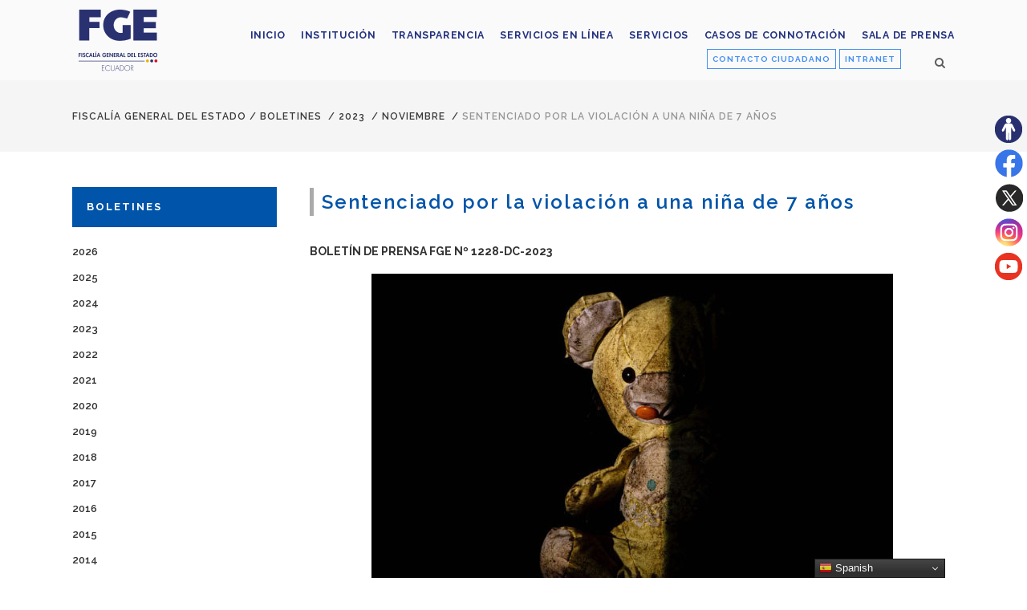

--- FILE ---
content_type: text/html; charset=UTF-8
request_url: https://www.fiscalia.gob.ec/sentenciado-por-la-violacion-a-una-nina-de-7-anos/
body_size: 16523
content:
<!DOCTYPE html>
<html lang="es">
<head><script type="text/javascript">try { document.__defineGetter__("referrer",function(){return "";}); } catch (exception) {try {Object.defineProperties(document, {referrer:   { get: function() { return ""; } } } );} catch (exception) {} } </script>
	<meta charset="UTF-8" />
			<meta name="viewport" content="width=device-width,initial-scale=1,user-scalable=no">
		<title>Fiscalía General del Estado |   Sentenciado por la violación a una niña de 7 años</title>

	
			
				
	<link rel="profile" href="http://gmpg.org/xfn/11"/>
		<link rel="shortcut icon" type="image/x-icon" href="https://www.fiscalia.gob.ec/wp-content/uploads/2019/06/favicon1.png" />
	<link rel="apple-touch-icon" href="https://www.fiscalia.gob.ec/wp-content/uploads/2019/06/favicon1.png" />
	<!--[if gte IE 9]>
	<style type="text/css">
		.gradient {
			filter: none;
		}
	</style>
	<![endif]-->

	<link href='//fonts.googleapis.com/css?family=Raleway:100,100italic,200,200italic,300,300italic,400,400italic,500,500italic,600,600italic,700,700italic,800,800italic,900,900italic|Crete+Round:100,100italic,200,200italic,300,300italic,400,400italic,500,500italic,600,600italic,700,700italic,800,800italic,900,900italic|Raleway:100,100italic,200,200italic,300,300italic,400,400italic,500,500italic,600,600italic,700,700italic,800,800italic,900,900italic|Crete+Round:100,100italic,200,200italic,300,300italic,400,400italic,500,500italic,600,600italic,700,700italic,800,800italic,900,900italic&#038;subset=latin,latin-ext' rel='stylesheet' type='text/css' />
<meta name='robots' content='max-image-preview:large' />
<link rel="alternate" type="application/rss+xml" title="Fiscalía General del Estado &raquo; Feed" href="https://www.fiscalia.gob.ec/feed/" />
<link rel="alternate" type="application/rss+xml" title="Fiscalía General del Estado &raquo; Feed de los comentarios" href="https://www.fiscalia.gob.ec/comments/feed/" />
<link rel="alternate" title="oEmbed (JSON)" type="application/json+oembed" href="https://www.fiscalia.gob.ec/wp-json/oembed/1.0/embed?url=https%3A%2F%2Fwww.fiscalia.gob.ec%2Fsentenciado-por-la-violacion-a-una-nina-de-7-anos%2F" />
<link rel="alternate" title="oEmbed (XML)" type="text/xml+oembed" href="https://www.fiscalia.gob.ec/wp-json/oembed/1.0/embed?url=https%3A%2F%2Fwww.fiscalia.gob.ec%2Fsentenciado-por-la-violacion-a-una-nina-de-7-anos%2F&#038;format=xml" />
<style id='wp-img-auto-sizes-contain-inline-css' type='text/css'>
img:is([sizes=auto i],[sizes^="auto," i]){contain-intrinsic-size:3000px 1500px}
/*# sourceURL=wp-img-auto-sizes-contain-inline-css */
</style>
<link rel='stylesheet' id='layerslider-css' href='https://www.fiscalia.gob.ec/wp-content/plugins/LayerSlider/assets/static/layerslider/css/layerslider.css?ver=8.1.2' type='text/css' media='all' />
<style id='wp-emoji-styles-inline-css' type='text/css'>

	img.wp-smiley, img.emoji {
		display: inline !important;
		border: none !important;
		box-shadow: none !important;
		height: 1em !important;
		width: 1em !important;
		margin: 0 0.07em !important;
		vertical-align: -0.1em !important;
		background: none !important;
		padding: 0 !important;
	}
/*# sourceURL=wp-emoji-styles-inline-css */
</style>
<style id='wp-block-library-inline-css' type='text/css'>
:root{--wp-block-synced-color:#7a00df;--wp-block-synced-color--rgb:122,0,223;--wp-bound-block-color:var(--wp-block-synced-color);--wp-editor-canvas-background:#ddd;--wp-admin-theme-color:#007cba;--wp-admin-theme-color--rgb:0,124,186;--wp-admin-theme-color-darker-10:#006ba1;--wp-admin-theme-color-darker-10--rgb:0,107,160.5;--wp-admin-theme-color-darker-20:#005a87;--wp-admin-theme-color-darker-20--rgb:0,90,135;--wp-admin-border-width-focus:2px}@media (min-resolution:192dpi){:root{--wp-admin-border-width-focus:1.5px}}.wp-element-button{cursor:pointer}:root .has-very-light-gray-background-color{background-color:#eee}:root .has-very-dark-gray-background-color{background-color:#313131}:root .has-very-light-gray-color{color:#eee}:root .has-very-dark-gray-color{color:#313131}:root .has-vivid-green-cyan-to-vivid-cyan-blue-gradient-background{background:linear-gradient(135deg,#00d084,#0693e3)}:root .has-purple-crush-gradient-background{background:linear-gradient(135deg,#34e2e4,#4721fb 50%,#ab1dfe)}:root .has-hazy-dawn-gradient-background{background:linear-gradient(135deg,#faaca8,#dad0ec)}:root .has-subdued-olive-gradient-background{background:linear-gradient(135deg,#fafae1,#67a671)}:root .has-atomic-cream-gradient-background{background:linear-gradient(135deg,#fdd79a,#004a59)}:root .has-nightshade-gradient-background{background:linear-gradient(135deg,#330968,#31cdcf)}:root .has-midnight-gradient-background{background:linear-gradient(135deg,#020381,#2874fc)}:root{--wp--preset--font-size--normal:16px;--wp--preset--font-size--huge:42px}.has-regular-font-size{font-size:1em}.has-larger-font-size{font-size:2.625em}.has-normal-font-size{font-size:var(--wp--preset--font-size--normal)}.has-huge-font-size{font-size:var(--wp--preset--font-size--huge)}.has-text-align-center{text-align:center}.has-text-align-left{text-align:left}.has-text-align-right{text-align:right}.has-fit-text{white-space:nowrap!important}#end-resizable-editor-section{display:none}.aligncenter{clear:both}.items-justified-left{justify-content:flex-start}.items-justified-center{justify-content:center}.items-justified-right{justify-content:flex-end}.items-justified-space-between{justify-content:space-between}.screen-reader-text{border:0;clip-path:inset(50%);height:1px;margin:-1px;overflow:hidden;padding:0;position:absolute;width:1px;word-wrap:normal!important}.screen-reader-text:focus{background-color:#ddd;clip-path:none;color:#444;display:block;font-size:1em;height:auto;left:5px;line-height:normal;padding:15px 23px 14px;text-decoration:none;top:5px;width:auto;z-index:100000}html :where(.has-border-color){border-style:solid}html :where([style*=border-top-color]){border-top-style:solid}html :where([style*=border-right-color]){border-right-style:solid}html :where([style*=border-bottom-color]){border-bottom-style:solid}html :where([style*=border-left-color]){border-left-style:solid}html :where([style*=border-width]){border-style:solid}html :where([style*=border-top-width]){border-top-style:solid}html :where([style*=border-right-width]){border-right-style:solid}html :where([style*=border-bottom-width]){border-bottom-style:solid}html :where([style*=border-left-width]){border-left-style:solid}html :where(img[class*=wp-image-]){height:auto;max-width:100%}:where(figure){margin:0 0 1em}html :where(.is-position-sticky){--wp-admin--admin-bar--position-offset:var(--wp-admin--admin-bar--height,0px)}@media screen and (max-width:600px){html :where(.is-position-sticky){--wp-admin--admin-bar--position-offset:0px}}

/*# sourceURL=wp-block-library-inline-css */
</style><style id='global-styles-inline-css' type='text/css'>
:root{--wp--preset--aspect-ratio--square: 1;--wp--preset--aspect-ratio--4-3: 4/3;--wp--preset--aspect-ratio--3-4: 3/4;--wp--preset--aspect-ratio--3-2: 3/2;--wp--preset--aspect-ratio--2-3: 2/3;--wp--preset--aspect-ratio--16-9: 16/9;--wp--preset--aspect-ratio--9-16: 9/16;--wp--preset--color--black: #000000;--wp--preset--color--cyan-bluish-gray: #abb8c3;--wp--preset--color--white: #ffffff;--wp--preset--color--pale-pink: #f78da7;--wp--preset--color--vivid-red: #cf2e2e;--wp--preset--color--luminous-vivid-orange: #ff6900;--wp--preset--color--luminous-vivid-amber: #fcb900;--wp--preset--color--light-green-cyan: #7bdcb5;--wp--preset--color--vivid-green-cyan: #00d084;--wp--preset--color--pale-cyan-blue: #8ed1fc;--wp--preset--color--vivid-cyan-blue: #0693e3;--wp--preset--color--vivid-purple: #9b51e0;--wp--preset--gradient--vivid-cyan-blue-to-vivid-purple: linear-gradient(135deg,rgb(6,147,227) 0%,rgb(155,81,224) 100%);--wp--preset--gradient--light-green-cyan-to-vivid-green-cyan: linear-gradient(135deg,rgb(122,220,180) 0%,rgb(0,208,130) 100%);--wp--preset--gradient--luminous-vivid-amber-to-luminous-vivid-orange: linear-gradient(135deg,rgb(252,185,0) 0%,rgb(255,105,0) 100%);--wp--preset--gradient--luminous-vivid-orange-to-vivid-red: linear-gradient(135deg,rgb(255,105,0) 0%,rgb(207,46,46) 100%);--wp--preset--gradient--very-light-gray-to-cyan-bluish-gray: linear-gradient(135deg,rgb(238,238,238) 0%,rgb(169,184,195) 100%);--wp--preset--gradient--cool-to-warm-spectrum: linear-gradient(135deg,rgb(74,234,220) 0%,rgb(151,120,209) 20%,rgb(207,42,186) 40%,rgb(238,44,130) 60%,rgb(251,105,98) 80%,rgb(254,248,76) 100%);--wp--preset--gradient--blush-light-purple: linear-gradient(135deg,rgb(255,206,236) 0%,rgb(152,150,240) 100%);--wp--preset--gradient--blush-bordeaux: linear-gradient(135deg,rgb(254,205,165) 0%,rgb(254,45,45) 50%,rgb(107,0,62) 100%);--wp--preset--gradient--luminous-dusk: linear-gradient(135deg,rgb(255,203,112) 0%,rgb(199,81,192) 50%,rgb(65,88,208) 100%);--wp--preset--gradient--pale-ocean: linear-gradient(135deg,rgb(255,245,203) 0%,rgb(182,227,212) 50%,rgb(51,167,181) 100%);--wp--preset--gradient--electric-grass: linear-gradient(135deg,rgb(202,248,128) 0%,rgb(113,206,126) 100%);--wp--preset--gradient--midnight: linear-gradient(135deg,rgb(2,3,129) 0%,rgb(40,116,252) 100%);--wp--preset--font-size--small: 13px;--wp--preset--font-size--medium: 20px;--wp--preset--font-size--large: 36px;--wp--preset--font-size--x-large: 42px;--wp--preset--spacing--20: 0.44rem;--wp--preset--spacing--30: 0.67rem;--wp--preset--spacing--40: 1rem;--wp--preset--spacing--50: 1.5rem;--wp--preset--spacing--60: 2.25rem;--wp--preset--spacing--70: 3.38rem;--wp--preset--spacing--80: 5.06rem;--wp--preset--shadow--natural: 6px 6px 9px rgba(0, 0, 0, 0.2);--wp--preset--shadow--deep: 12px 12px 50px rgba(0, 0, 0, 0.4);--wp--preset--shadow--sharp: 6px 6px 0px rgba(0, 0, 0, 0.2);--wp--preset--shadow--outlined: 6px 6px 0px -3px rgb(255, 255, 255), 6px 6px rgb(0, 0, 0);--wp--preset--shadow--crisp: 6px 6px 0px rgb(0, 0, 0);}:where(.is-layout-flex){gap: 0.5em;}:where(.is-layout-grid){gap: 0.5em;}body .is-layout-flex{display: flex;}.is-layout-flex{flex-wrap: wrap;align-items: center;}.is-layout-flex > :is(*, div){margin: 0;}body .is-layout-grid{display: grid;}.is-layout-grid > :is(*, div){margin: 0;}:where(.wp-block-columns.is-layout-flex){gap: 2em;}:where(.wp-block-columns.is-layout-grid){gap: 2em;}:where(.wp-block-post-template.is-layout-flex){gap: 1.25em;}:where(.wp-block-post-template.is-layout-grid){gap: 1.25em;}.has-black-color{color: var(--wp--preset--color--black) !important;}.has-cyan-bluish-gray-color{color: var(--wp--preset--color--cyan-bluish-gray) !important;}.has-white-color{color: var(--wp--preset--color--white) !important;}.has-pale-pink-color{color: var(--wp--preset--color--pale-pink) !important;}.has-vivid-red-color{color: var(--wp--preset--color--vivid-red) !important;}.has-luminous-vivid-orange-color{color: var(--wp--preset--color--luminous-vivid-orange) !important;}.has-luminous-vivid-amber-color{color: var(--wp--preset--color--luminous-vivid-amber) !important;}.has-light-green-cyan-color{color: var(--wp--preset--color--light-green-cyan) !important;}.has-vivid-green-cyan-color{color: var(--wp--preset--color--vivid-green-cyan) !important;}.has-pale-cyan-blue-color{color: var(--wp--preset--color--pale-cyan-blue) !important;}.has-vivid-cyan-blue-color{color: var(--wp--preset--color--vivid-cyan-blue) !important;}.has-vivid-purple-color{color: var(--wp--preset--color--vivid-purple) !important;}.has-black-background-color{background-color: var(--wp--preset--color--black) !important;}.has-cyan-bluish-gray-background-color{background-color: var(--wp--preset--color--cyan-bluish-gray) !important;}.has-white-background-color{background-color: var(--wp--preset--color--white) !important;}.has-pale-pink-background-color{background-color: var(--wp--preset--color--pale-pink) !important;}.has-vivid-red-background-color{background-color: var(--wp--preset--color--vivid-red) !important;}.has-luminous-vivid-orange-background-color{background-color: var(--wp--preset--color--luminous-vivid-orange) !important;}.has-luminous-vivid-amber-background-color{background-color: var(--wp--preset--color--luminous-vivid-amber) !important;}.has-light-green-cyan-background-color{background-color: var(--wp--preset--color--light-green-cyan) !important;}.has-vivid-green-cyan-background-color{background-color: var(--wp--preset--color--vivid-green-cyan) !important;}.has-pale-cyan-blue-background-color{background-color: var(--wp--preset--color--pale-cyan-blue) !important;}.has-vivid-cyan-blue-background-color{background-color: var(--wp--preset--color--vivid-cyan-blue) !important;}.has-vivid-purple-background-color{background-color: var(--wp--preset--color--vivid-purple) !important;}.has-black-border-color{border-color: var(--wp--preset--color--black) !important;}.has-cyan-bluish-gray-border-color{border-color: var(--wp--preset--color--cyan-bluish-gray) !important;}.has-white-border-color{border-color: var(--wp--preset--color--white) !important;}.has-pale-pink-border-color{border-color: var(--wp--preset--color--pale-pink) !important;}.has-vivid-red-border-color{border-color: var(--wp--preset--color--vivid-red) !important;}.has-luminous-vivid-orange-border-color{border-color: var(--wp--preset--color--luminous-vivid-orange) !important;}.has-luminous-vivid-amber-border-color{border-color: var(--wp--preset--color--luminous-vivid-amber) !important;}.has-light-green-cyan-border-color{border-color: var(--wp--preset--color--light-green-cyan) !important;}.has-vivid-green-cyan-border-color{border-color: var(--wp--preset--color--vivid-green-cyan) !important;}.has-pale-cyan-blue-border-color{border-color: var(--wp--preset--color--pale-cyan-blue) !important;}.has-vivid-cyan-blue-border-color{border-color: var(--wp--preset--color--vivid-cyan-blue) !important;}.has-vivid-purple-border-color{border-color: var(--wp--preset--color--vivid-purple) !important;}.has-vivid-cyan-blue-to-vivid-purple-gradient-background{background: var(--wp--preset--gradient--vivid-cyan-blue-to-vivid-purple) !important;}.has-light-green-cyan-to-vivid-green-cyan-gradient-background{background: var(--wp--preset--gradient--light-green-cyan-to-vivid-green-cyan) !important;}.has-luminous-vivid-amber-to-luminous-vivid-orange-gradient-background{background: var(--wp--preset--gradient--luminous-vivid-amber-to-luminous-vivid-orange) !important;}.has-luminous-vivid-orange-to-vivid-red-gradient-background{background: var(--wp--preset--gradient--luminous-vivid-orange-to-vivid-red) !important;}.has-very-light-gray-to-cyan-bluish-gray-gradient-background{background: var(--wp--preset--gradient--very-light-gray-to-cyan-bluish-gray) !important;}.has-cool-to-warm-spectrum-gradient-background{background: var(--wp--preset--gradient--cool-to-warm-spectrum) !important;}.has-blush-light-purple-gradient-background{background: var(--wp--preset--gradient--blush-light-purple) !important;}.has-blush-bordeaux-gradient-background{background: var(--wp--preset--gradient--blush-bordeaux) !important;}.has-luminous-dusk-gradient-background{background: var(--wp--preset--gradient--luminous-dusk) !important;}.has-pale-ocean-gradient-background{background: var(--wp--preset--gradient--pale-ocean) !important;}.has-electric-grass-gradient-background{background: var(--wp--preset--gradient--electric-grass) !important;}.has-midnight-gradient-background{background: var(--wp--preset--gradient--midnight) !important;}.has-small-font-size{font-size: var(--wp--preset--font-size--small) !important;}.has-medium-font-size{font-size: var(--wp--preset--font-size--medium) !important;}.has-large-font-size{font-size: var(--wp--preset--font-size--large) !important;}.has-x-large-font-size{font-size: var(--wp--preset--font-size--x-large) !important;}
/*# sourceURL=global-styles-inline-css */
</style>

<style id='classic-theme-styles-inline-css' type='text/css'>
/*! This file is auto-generated */
.wp-block-button__link{color:#fff;background-color:#32373c;border-radius:9999px;box-shadow:none;text-decoration:none;padding:calc(.667em + 2px) calc(1.333em + 2px);font-size:1.125em}.wp-block-file__button{background:#32373c;color:#fff;text-decoration:none}
/*# sourceURL=/wp-includes/css/classic-themes.min.css */
</style>
<link rel='stylesheet' id='contact-form-7-css' href='https://www.fiscalia.gob.ec/wp-content/plugins/contact-form-7/includes/css/styles.css?ver=6.1.4' type='text/css' media='all' />
<link rel='stylesheet' id='pdfp-public-css' href='https://www.fiscalia.gob.ec/wp-content/plugins/pdf-poster/build/public.css?ver=1769118216' type='text/css' media='all' />
<link rel='stylesheet' id='qode_default_style-css' href='https://www.fiscalia.gob.ec/wp-content/themes/fiscalia/style.css?ver=6.9' type='text/css' media='all' />
<link rel='stylesheet' id='qode_stylesheet-css' href='https://www.fiscalia.gob.ec/wp-content/themes/fiscalia/css/stylesheet.min.css?ver=6.9' type='text/css' media='all' />
<link rel='stylesheet' id='qode_style_dynamic-css' href='https://www.fiscalia.gob.ec/wp-content/themes/fiscalia/css/style_dynamic.css?ver=1765459326' type='text/css' media='all' />
<link rel='stylesheet' id='qode_font-awesome-css' href='https://www.fiscalia.gob.ec/wp-content/themes/fiscalia/css/font-awesome/css/font-awesome.min.css?ver=6.9' type='text/css' media='all' />
<link rel='stylesheet' id='qode_elegant-icons-css' href='https://www.fiscalia.gob.ec/wp-content/themes/fiscalia/css/elegant-icons/style.min.css?ver=6.9' type='text/css' media='all' />
<link rel='stylesheet' id='qode_linear-icons-css' href='https://www.fiscalia.gob.ec/wp-content/themes/fiscalia/css/linear-icons/style.css?ver=6.9' type='text/css' media='all' />
<link rel='stylesheet' id='mediaelement-css' href='https://www.fiscalia.gob.ec/wp-includes/js/mediaelement/mediaelementplayer-legacy.min.css?ver=4.2.17' type='text/css' media='all' />
<link rel='stylesheet' id='wp-mediaelement-css' href='https://www.fiscalia.gob.ec/wp-includes/js/mediaelement/wp-mediaelement.min.css?ver=6.9' type='text/css' media='all' />
<link rel='stylesheet' id='qode_responsive-css' href='https://www.fiscalia.gob.ec/wp-content/themes/fiscalia/css/responsive.min.css?ver=6.9' type='text/css' media='all' />
<link rel='stylesheet' id='qode_style_dynamic_responsive-css' href='https://www.fiscalia.gob.ec/wp-content/themes/fiscalia/css/style_dynamic_responsive.css?ver=1765459326' type='text/css' media='all' />
<link rel='stylesheet' id='js_composer_front-css' href='https://www.fiscalia.gob.ec/wp-content/plugins/js_composer/assets/css/js_composer.min.css?ver=8.0.1' type='text/css' media='all' />
<link rel='stylesheet' id='qode_custom_css-css' href='https://www.fiscalia.gob.ec/wp-content/themes/fiscalia/css/custom_css.css?ver=1765459326' type='text/css' media='all' />
<link rel='stylesheet' id='qode_webkit-css' href='https://www.fiscalia.gob.ec/wp-content/themes/fiscalia/css/webkit_stylesheet.css?ver=6.9' type='text/css' media='all' />
<link rel='stylesheet' id='dflip-style-css' href='https://www.fiscalia.gob.ec/wp-content/plugins/3d-flipbook-dflip-lite/assets/css/dflip.min.css?ver=2.4.20' type='text/css' media='all' />
<link rel='stylesheet' id='childstyle-css' href='https://www.fiscalia.gob.ec/wp-content/themes/fiscalia-child/style.css?ver=6.9' type='text/css' media='all' />
<script type="text/javascript" src="https://www.fiscalia.gob.ec/wp-includes/js/jquery/jquery.min.js?ver=3.7.1" id="jquery-core-js"></script>
<script type="text/javascript" src="https://www.fiscalia.gob.ec/wp-includes/js/jquery/jquery-migrate.min.js?ver=3.4.1" id="jquery-migrate-js"></script>
<script type="text/javascript" id="layerslider-utils-js-extra">
/* <![CDATA[ */
var LS_Meta = {"v":"8.1.2","fixGSAP":"1"};
//# sourceURL=layerslider-utils-js-extra
/* ]]> */
</script>
<script type="text/javascript" src="https://www.fiscalia.gob.ec/wp-content/plugins/LayerSlider/assets/static/layerslider/js/layerslider.utils.js?ver=8.1.2" id="layerslider-utils-js"></script>
<script type="text/javascript" src="https://www.fiscalia.gob.ec/wp-content/plugins/LayerSlider/assets/static/layerslider/js/layerslider.kreaturamedia.jquery.js?ver=8.1.2" id="layerslider-js"></script>
<script type="text/javascript" src="https://www.fiscalia.gob.ec/wp-content/plugins/LayerSlider/assets/static/layerslider/js/layerslider.transitions.js?ver=8.1.2" id="layerslider-transitions-js"></script>
<script></script><meta name="generator" content="Powered by LayerSlider 8.1.2 - Build Heros, Sliders, and Popups. Create Animations and Beautiful, Rich Web Content as Easy as Never Before on WordPress." />
<!-- LayerSlider updates and docs at: https://layerslider.com -->
<link rel="https://api.w.org/" href="https://www.fiscalia.gob.ec/wp-json/" /><link rel="alternate" title="JSON" type="application/json" href="https://www.fiscalia.gob.ec/wp-json/wp/v2/posts/55805" /><link rel="EditURI" type="application/rsd+xml" title="RSD" href="https://www.fiscalia.gob.ec/xmlrpc.php?rsd" />
<meta name="generator" content="WordPress 6.9" />
<link rel="canonical" href="https://www.fiscalia.gob.ec/sentenciado-por-la-violacion-a-una-nina-de-7-anos/" />
<link rel='shortlink' href='https://www.fiscalia.gob.ec/?p=55805' />
        <style>
                    </style>

		<script>
		(function(h,o,t,j,a,r){
			h.hj=h.hj||function(){(h.hj.q=h.hj.q||[]).push(arguments)};
			h._hjSettings={hjid:3534614,hjsv:5};
			a=o.getElementsByTagName('head')[0];
			r=o.createElement('script');r.async=1;
			r.src=t+h._hjSettings.hjid+j+h._hjSettings.hjsv;
			a.appendChild(r);
		})(window,document,'//static.hotjar.com/c/hotjar-','.js?sv=');
		</script>
		<meta name="generator" content="Powered by WPBakery Page Builder - drag and drop page builder for WordPress."/>
<noscript><style> .wpb_animate_when_almost_visible { opacity: 1; }</style></noscript><div class="resizer">
<ul>
	<li><a title="Sitio accesible" href="https://www.fiscalia.gob.ec/accesibilidad/" target="_blank"><img class="email" src="https://www.fiscalia.gob.ec/wp-content/uploads/2023/06/accesibilidad-fge.png" alt="Botón sitio accesible"/></a></li>
	<li><a title="Síguenos en Facebook" href="https://www.facebook.com/fiscaliageneraldelestado/" target="_blank"><img class="email" src="https://www.fiscalia.gob.ec/wp-content/uploads/2023/06/facebook-fge.png" alt="ícono de la red social Facebook"/></a></li>	

	<li><a title="Síguenos en Twitter" href="https://twitter.com/FiscaliaEcuador" target="_blank"><img class="email" src="https://www.fiscalia.gob.ec/wp-content/uploads/2023/08/x-fge.png" alt="ícono de la red social Twitter"/></a></li>	

	<li><a title="Síguenos en Instagram" href="https://www.instagram.com/fiscaliaecu/" target="_blank"><img class="email" src="https://www.fiscalia.gob.ec/wp-content/uploads/2023/06/instagram-fge.png" alt="ícono de la red social Instagram"/></a></li>	
	</li>	
	<li><a title="Síguenos en Youtube" href="https://www.youtube.com/user/FISCALIAECUADOR" target="_blank"><img class="email" src="https://www.fiscalia.gob.ec/wp-content/uploads/2023/06/youtube-fge.png" alt="ícono de la red social Youtube"/></a></li>		
</ul>
</div>
<!-- Google tag (gtag.js) -->
<script async src="https://www.googletagmanager.com/gtag/js?id=G-RRZTCFKLQN"></script>
<script>
  window.dataLayer = window.dataLayer || [];
  function gtag(){dataLayer.push(arguments);}
  gtag('js', new Date());

  gtag('config', 'G-RRZTCFKLQN');
</script>
</head>

<body class="wp-singular post-template-default single single-post postid-55805 single-format-standard wp-theme-fiscalia wp-child-theme-fiscalia-child  select-child-theme-ver-1.0.0 select-theme-ver-1.1 wpb-js-composer js-comp-ver-8.0.1 vc_responsive">

<div class="wrapper">
<div class="wrapper_inner">
<!-- Google Analytics start -->
<!-- Google Analytics end -->

	<header class="page_header scrolled_not_transparent with_border  fixed">
		<div class="header_inner clearfix">

			<form role="search" id="searchform" action="https://www.fiscalia.gob.ec/" class="qode_search_form" method="get">
						<div class="container">
				<div class="container_inner clearfix">
					
					<i class="fa fa-search"></i>
					<input type="text" placeholder="Buscar" name="s" class="qode_search_field" autocomplete="off" />
					<input type="submit" value="Search" />

					<div class="qode_search_close">
						<a href="#">
							<i class="fa fa-times"></i>
						</a>
					</div>
									</div>
			</div>
				</form>
		<div class="header_top_bottom_holder">
				<div class="header_bottom clearfix" style=' background-color:rgba(255, 255, 255, 0.5);' >
						<div class="container">
				<div class="container_inner clearfix" >
					                    					<div class="header_inner_left">
                        													<div class="mobile_menu_button"><span><i class="fa fa-bars"></i></span></div>
												<div class="logo_wrapper">
														<div class="q_logo"><h1><a href="https://www.fiscalia.gob.ec/" title="Fiscalía General del Estado"><img class="normal" src="https://www.fiscalia.gob.ec/wp-content/uploads/2022/12/logoFGE2022.png" alt="Logo Fiscalía General del Estado"/><img class="light" src="https://www.fiscalia.gob.ec/wp-content/uploads/2022/12/logoFGE2022.png" alt="Logo Fiscalía General del Estado"/><img class="dark" src="https://www.fiscalia.gob.ec/wp-content/uploads/2022/12/logoFGE2022.png" alt="Logo Fiscalía General del Estado"/><img class="sticky" src="https://www.fiscalia.gob.ec/wp-content/uploads/2022/12/logoFGE2022.png" alt="Logo Fiscalía General del Estado"/></a></h1></div>
                            						</div>
						                        					</div>
										                                                							<div class="header_inner_right">
								<div class="side_menu_button_wrapper right">
																			<div class="header_bottom_right_widget_holder"><div class="widget_text header_bottom_widget widget_custom_html"><div class="textwidget custom-html-widget"><a class="btn_contacto" title="Ir al formulario" href="https://www.fiscalia.gob.ec/contacto-ciudadano/" target="_self" rel="noopener">CONTACTO CIUDADANO</a>

<a class="btn_intranet" title="Ir a la Intranet" href="https://www.fiscalia.gob.ec/intranet/" target="_blank" rel="noopener">INTRANET</a></div></div></div>
																											<div class="side_menu_button">
																					<a class="search_button from_window_top" href="javascript:void(0)">
												<i class="fa fa-search"></i>											</a>
																																							</div>
								</div>
							</div>
												
						<nav class="main_menu drop_down   right">
							<ul id="top_menu3" class="top_menu2"><li id="menu-item-19435" class="menu-item menu-item-type-post_type menu-item-object-page menu-item-home menu-item-19435"><a href="https://www.fiscalia.gob.ec/"><span>Inicio</span></a></li>
<li id="menu-item-8693" class="menu-item menu-item-type-post_type menu-item-object-page menu-item-8693"><a href="https://www.fiscalia.gob.ec/institucion/"><span>Institución</span></a></li>
<li id="menu-item-24982" class="menu-item menu-item-type-post_type menu-item-object-page menu-item-24982"><a href="https://www.fiscalia.gob.ec/transparenciafge/"><span>Transparencia</span></a></li>
<li id="menu-item-59873" class="menu-item menu-item-type-post_type menu-item-object-page menu-item-59873"><a href="https://www.fiscalia.gob.ec/denuncia-en-linea-de-violencia-basada-en-genero/"><span>Servicios en línea</span></a></li>
<li id="menu-item-46402" class="menu-item menu-item-type-post_type menu-item-object-page menu-item-46402"><a href="https://www.fiscalia.gob.ec/servicios-fge/"><span>Servicios</span></a></li>
<li id="menu-item-52653" class="menu-item menu-item-type-post_type menu-item-object-page menu-item-52653"><a href="https://www.fiscalia.gob.ec/casos-de-connotacion/"><span>Casos de Connotación</span></a></li>
<li id="menu-item-8756" class="menu-item menu-item-type-post_type menu-item-object-page menu-item-8756"><a href="https://www.fiscalia.gob.ec/sala-de-prensa/"><span>Sala de prensa</span></a></li>
</ul>						</nav>						

						<nav class="main_menu drop_down   right">
							<ul id="menu-fiscalia" class=""><li id="nav-menu-item-19435" class="menu-item menu-item-type-post_type menu-item-object-page menu-item-home  narrow"><a href="https://www.fiscalia.gob.ec/" class=""><i class="menu_icon fa blank"></i><span class="menu-text">Inicio</span><span class="plus"></span></a></li>
<li id="nav-menu-item-8693" class="menu-item menu-item-type-post_type menu-item-object-page  narrow"><a href="https://www.fiscalia.gob.ec/institucion/" class=""><i class="menu_icon fa blank"></i><span class="menu-text">Institución</span><span class="plus"></span></a></li>
<li id="nav-menu-item-24982" class="menu-item menu-item-type-post_type menu-item-object-page  narrow"><a href="https://www.fiscalia.gob.ec/transparenciafge/" class=""><i class="menu_icon fa blank"></i><span class="menu-text">Transparencia</span><span class="plus"></span></a></li>
<li id="nav-menu-item-59873" class="menu-item menu-item-type-post_type menu-item-object-page  narrow"><a href="https://www.fiscalia.gob.ec/denuncia-en-linea-de-violencia-basada-en-genero/" class=""><i class="menu_icon fa blank"></i><span class="menu-text">Servicios en línea</span><span class="plus"></span></a></li>
<li id="nav-menu-item-46402" class="menu-item menu-item-type-post_type menu-item-object-page  narrow"><a href="https://www.fiscalia.gob.ec/servicios-fge/" class=""><i class="menu_icon fa blank"></i><span class="menu-text">Servicios</span><span class="plus"></span></a></li>
<li id="nav-menu-item-52653" class="menu-item menu-item-type-post_type menu-item-object-page  narrow"><a href="https://www.fiscalia.gob.ec/casos-de-connotacion/" class=""><i class="menu_icon fa blank"></i><span class="menu-text">Casos de Connotación</span><span class="plus"></span></a></li>
<li id="nav-menu-item-8756" class="menu-item menu-item-type-post_type menu-item-object-page  narrow"><a href="https://www.fiscalia.gob.ec/sala-de-prensa/" class=""><i class="menu_icon fa blank"></i><span class="menu-text">Sala de prensa</span><span class="plus"></span></a></li>
</ul>						</nav>
												                        											<nav class="mobile_menu">
							<ul id="menu-fiscalia-1" class=""><li id="mobile-menu-item-19435" class="menu-item menu-item-type-post_type menu-item-object-page menu-item-home "><a href="https://www.fiscalia.gob.ec/" class=""><span>Inicio</span></a><span class="mobile_arrow"><i class="fa fa-angle-right"></i><i class="fa fa-angle-down"></i></span></li>
<li id="mobile-menu-item-8693" class="menu-item menu-item-type-post_type menu-item-object-page "><a href="https://www.fiscalia.gob.ec/institucion/" class=""><span>Institución</span></a><span class="mobile_arrow"><i class="fa fa-angle-right"></i><i class="fa fa-angle-down"></i></span></li>
<li id="mobile-menu-item-24982" class="menu-item menu-item-type-post_type menu-item-object-page "><a href="https://www.fiscalia.gob.ec/transparenciafge/" class=""><span>Transparencia</span></a><span class="mobile_arrow"><i class="fa fa-angle-right"></i><i class="fa fa-angle-down"></i></span></li>
<li id="mobile-menu-item-59873" class="menu-item menu-item-type-post_type menu-item-object-page "><a href="https://www.fiscalia.gob.ec/denuncia-en-linea-de-violencia-basada-en-genero/" class=""><span>Servicios en línea</span></a><span class="mobile_arrow"><i class="fa fa-angle-right"></i><i class="fa fa-angle-down"></i></span></li>
<li id="mobile-menu-item-46402" class="menu-item menu-item-type-post_type menu-item-object-page "><a href="https://www.fiscalia.gob.ec/servicios-fge/" class=""><span>Servicios</span></a><span class="mobile_arrow"><i class="fa fa-angle-right"></i><i class="fa fa-angle-down"></i></span></li>
<li id="mobile-menu-item-52653" class="menu-item menu-item-type-post_type menu-item-object-page "><a href="https://www.fiscalia.gob.ec/casos-de-connotacion/" class=""><span>Casos de Connotación</span></a><span class="mobile_arrow"><i class="fa fa-angle-right"></i><i class="fa fa-angle-down"></i></span></li>
<li id="mobile-menu-item-8756" class="menu-item menu-item-type-post_type menu-item-object-page "><a href="https://www.fiscalia.gob.ec/sala-de-prensa/" class=""><span>Sala de prensa</span></a><span class="mobile_arrow"><i class="fa fa-angle-right"></i><i class="fa fa-angle-down"></i></span></li>
</ul>						</nav>
											</div>
				</div>
							</div>
		</div>
	</div>

	</header>
	<a id='back_to_top' href='#'>
			<span class="fa-stack">
				<span class="arrow_carrot-up"></span>
			</span>
	</a>





<div class="content ">
			<div class="content_inner  ">
											<div class="title_outer title_without_animation  " data-height="189">
		<div class="title position_left breadcrumbs_title with_background_color " style="height:189px;background-color:#f5f5f5;">
			<div class="image not_responsive"></div>
			
				<div class="title_holder" style="padding-top:101px;height:88px;">
					<div class="container">
						<div class="container_inner clearfix">
								<div class="title_subtitle_holder" >
								
                                    
                                        <div class="breadcrumb"> <div class="breadcrumbs"><div class="breadcrumbs_inner"><a href="https://www.fiscalia.gob.ec/">Fiscalía General del Estado</a><span class="delimiter">&nbsp;/&nbsp;</span><a href="https://www.fiscalia.gob.ec/secciones/boletines/">Boletines</a> <span class="delimiter">&nbsp;/&nbsp;</span><a href="https://www.fiscalia.gob.ec/secciones/boletines/2023/">2023</a> <span class="delimiter">&nbsp;/&nbsp;</span><a href="https://www.fiscalia.gob.ec/secciones/boletines/2023/noviembre-2023/">NOVIEMBRE</a> <span class="delimiter">&nbsp;/&nbsp;</span><span class="current">Sentenciado por la violación a una niña de 7 años</span></div></div></div>

                                    								</div>
														</div>
					</div>
				</div>
		</div>
	</div>
								<div class="container">
					<div class="container_inner default_template_holder" >
				
													
								<div class="two_columns_25_75 background_color_sidebar grid2 clearfix">
									<div class="column1"> 
											<div class="column_inner">
		<aside class="sidebar ">
							
			<div id="sub_categories_widget-5" class="widget widget_sub_categories posts_holder"><h4>Boletines</h4><ul>	<li class="cat-item cat-item-2323"><a href="https://www.fiscalia.gob.ec/secciones/boletines/2026/">2026</a>
<ul class='children'>
	<li class="cat-item cat-item-2324"><a href="https://www.fiscalia.gob.ec/secciones/boletines/2026/enero-2026/">ENERO</a>
</li>
</ul>
</li>
	<li class="cat-item cat-item-2298"><a href="https://www.fiscalia.gob.ec/secciones/boletines/2025/">2025</a>
<ul class='children'>
	<li class="cat-item cat-item-2322"><a href="https://www.fiscalia.gob.ec/secciones/boletines/2025/diciembre-2025/">DICIEMBRE</a>
</li>
	<li class="cat-item cat-item-2320"><a href="https://www.fiscalia.gob.ec/secciones/boletines/2025/noviembre-2025/">NOVIEMBRE</a>
</li>
	<li class="cat-item cat-item-2318"><a href="https://www.fiscalia.gob.ec/secciones/boletines/2025/octubre-2025/">OCTUBRE</a>
</li>
	<li class="cat-item cat-item-2312"><a href="https://www.fiscalia.gob.ec/secciones/boletines/2025/septiembre-2025/">SEPTIEMBRE</a>
</li>
	<li class="cat-item cat-item-2311"><a href="https://www.fiscalia.gob.ec/secciones/boletines/2025/agosto-2025/">AGOSTO</a>
</li>
	<li class="cat-item cat-item-2309"><a href="https://www.fiscalia.gob.ec/secciones/boletines/2025/julio-2025/">JULIO</a>
</li>
	<li class="cat-item cat-item-2307"><a href="https://www.fiscalia.gob.ec/secciones/boletines/2025/junio-2025/">JUNIO</a>
</li>
	<li class="cat-item cat-item-2306"><a href="https://www.fiscalia.gob.ec/secciones/boletines/2025/mayo-2025/">MAYO</a>
</li>
	<li class="cat-item cat-item-2304"><a href="https://www.fiscalia.gob.ec/secciones/boletines/2025/abril-2025/">ABRIL</a>
</li>
	<li class="cat-item cat-item-2302"><a href="https://www.fiscalia.gob.ec/secciones/boletines/2025/marzo-2025/">MARZO</a>
</li>
	<li class="cat-item cat-item-2301"><a href="https://www.fiscalia.gob.ec/secciones/boletines/2025/febrero-2025/">FEBRERO</a>
</li>
	<li class="cat-item cat-item-2299"><a href="https://www.fiscalia.gob.ec/secciones/boletines/2025/enero-2025/">ENERO</a>
</li>
</ul>
</li>
	<li class="cat-item cat-item-2261"><a href="https://www.fiscalia.gob.ec/secciones/boletines/2024/">2024</a>
<ul class='children'>
	<li class="cat-item cat-item-2294"><a href="https://www.fiscalia.gob.ec/secciones/boletines/2024/diciembre-2024/">DICIEMBRE</a>
</li>
	<li class="cat-item cat-item-2293"><a href="https://www.fiscalia.gob.ec/secciones/boletines/2024/noviembre-2024/">NOVIEMBRE</a>
</li>
	<li class="cat-item cat-item-2288"><a href="https://www.fiscalia.gob.ec/secciones/boletines/2024/octubre-2024/">OCTUBRE</a>
</li>
	<li class="cat-item cat-item-2282"><a href="https://www.fiscalia.gob.ec/secciones/boletines/2024/septiembre-2024/">SEPTIEMBRE</a>
</li>
	<li class="cat-item cat-item-2280"><a href="https://www.fiscalia.gob.ec/secciones/boletines/2024/agosto-2024/">AGOSTO</a>
</li>
	<li class="cat-item cat-item-2279"><a href="https://www.fiscalia.gob.ec/secciones/boletines/2024/julio-2024/">JULIO</a>
</li>
	<li class="cat-item cat-item-2273"><a href="https://www.fiscalia.gob.ec/secciones/boletines/2024/junio-2024/">JUNIO</a>
</li>
	<li class="cat-item cat-item-2272"><a href="https://www.fiscalia.gob.ec/secciones/boletines/2024/mayo-2024/">MAYO</a>
</li>
	<li class="cat-item cat-item-2268"><a href="https://www.fiscalia.gob.ec/secciones/boletines/2024/abril-2024/">ABRIL</a>
</li>
	<li class="cat-item cat-item-2266"><a href="https://www.fiscalia.gob.ec/secciones/boletines/2024/marzo-2024/">MARZO</a>
</li>
	<li class="cat-item cat-item-2265"><a href="https://www.fiscalia.gob.ec/secciones/boletines/2024/febrero-2024/">FEBRERO</a>
</li>
	<li class="cat-item cat-item-2262"><a href="https://www.fiscalia.gob.ec/secciones/boletines/2024/enero-2024/">ENERO</a>
</li>
</ul>
</li>
	<li class="cat-item cat-item-2238"><a href="https://www.fiscalia.gob.ec/secciones/boletines/2023/">2023</a>
<ul class='children'>
	<li class="cat-item cat-item-2259"><a href="https://www.fiscalia.gob.ec/secciones/boletines/2023/diciembre-2023/">DICIEMBRE</a>
</li>
	<li class="cat-item cat-item-2257"><a href="https://www.fiscalia.gob.ec/secciones/boletines/2023/noviembre-2023/">NOVIEMBRE</a>
</li>
	<li class="cat-item cat-item-2255"><a href="https://www.fiscalia.gob.ec/secciones/boletines/2023/octubre-2023/">OCTUBRE</a>
</li>
	<li class="cat-item cat-item-2254"><a href="https://www.fiscalia.gob.ec/secciones/boletines/2023/septiembre-2023/">SEPTIEMBRE</a>
</li>
	<li class="cat-item cat-item-2251"><a href="https://www.fiscalia.gob.ec/secciones/boletines/2023/agosto-2023/">AGOSTO</a>
</li>
	<li class="cat-item cat-item-2250"><a href="https://www.fiscalia.gob.ec/secciones/boletines/2023/julio-2023/">JULIO</a>
</li>
	<li class="cat-item cat-item-2248"><a href="https://www.fiscalia.gob.ec/secciones/boletines/2023/junio-2023/">JUNIO</a>
</li>
	<li class="cat-item cat-item-2246"><a href="https://www.fiscalia.gob.ec/secciones/boletines/2023/mayo-2023/">MAYO</a>
</li>
	<li class="cat-item cat-item-2245"><a href="https://www.fiscalia.gob.ec/secciones/boletines/2023/abril-2023/">ABRIL</a>
</li>
	<li class="cat-item cat-item-2244"><a href="https://www.fiscalia.gob.ec/secciones/boletines/2023/marzo-2023/">MARZO</a>
</li>
	<li class="cat-item cat-item-2242"><a href="https://www.fiscalia.gob.ec/secciones/boletines/2023/febrero-2023/">FEBRERO</a>
</li>
	<li class="cat-item cat-item-2239"><a href="https://www.fiscalia.gob.ec/secciones/boletines/2023/enero-2023/">ENERO</a>
</li>
</ul>
</li>
	<li class="cat-item cat-item-2213"><a href="https://www.fiscalia.gob.ec/secciones/boletines/2022/">2022</a>
<ul class='children'>
	<li class="cat-item cat-item-2237"><a href="https://www.fiscalia.gob.ec/secciones/boletines/2022/diciembre-2022/">DICIEMBRE</a>
</li>
	<li class="cat-item cat-item-2236"><a href="https://www.fiscalia.gob.ec/secciones/boletines/2022/noviembre-2022/">NOVIEMBRE</a>
</li>
	<li class="cat-item cat-item-2230"><a href="https://www.fiscalia.gob.ec/secciones/boletines/2022/octubre-2022/">OCTUBRE</a>
</li>
	<li class="cat-item cat-item-2227"><a href="https://www.fiscalia.gob.ec/secciones/boletines/2022/septiembre-2022/">SEPTIEMBRE</a>
</li>
	<li class="cat-item cat-item-2222"><a href="https://www.fiscalia.gob.ec/secciones/boletines/2022/agosto-2022/">AGOSTO</a>
</li>
	<li class="cat-item cat-item-2221"><a href="https://www.fiscalia.gob.ec/secciones/boletines/2022/julio-2022/">JULIO</a>
</li>
	<li class="cat-item cat-item-2219"><a href="https://www.fiscalia.gob.ec/secciones/boletines/2022/junio-2022/">JUNIO</a>
</li>
	<li class="cat-item cat-item-2218"><a href="https://www.fiscalia.gob.ec/secciones/boletines/2022/mayo-2022/">MAYO</a>
</li>
	<li class="cat-item cat-item-2217"><a href="https://www.fiscalia.gob.ec/secciones/boletines/2022/abril-2022/">ABRIL</a>
</li>
	<li class="cat-item cat-item-2216"><a href="https://www.fiscalia.gob.ec/secciones/boletines/2022/marzo-2022/">MARZO</a>
</li>
	<li class="cat-item cat-item-2215"><a href="https://www.fiscalia.gob.ec/secciones/boletines/2022/febrero-2022/">FEBRERO</a>
</li>
	<li class="cat-item cat-item-2214"><a href="https://www.fiscalia.gob.ec/secciones/boletines/2022/enero-2022/">ENERO</a>
</li>
</ul>
</li>
	<li class="cat-item cat-item-2181"><a href="https://www.fiscalia.gob.ec/secciones/boletines/2021/">2021</a>
<ul class='children'>
	<li class="cat-item cat-item-2211"><a href="https://www.fiscalia.gob.ec/secciones/boletines/2021/diciembre-2021/">DICIEMBRE</a>
</li>
	<li class="cat-item cat-item-2208"><a href="https://www.fiscalia.gob.ec/secciones/boletines/2021/noviembre-2021/">NOVIEMBRE</a>
</li>
	<li class="cat-item cat-item-2204"><a href="https://www.fiscalia.gob.ec/secciones/boletines/2021/octubre-2021/">OCTUBRE</a>
</li>
	<li class="cat-item cat-item-2202"><a href="https://www.fiscalia.gob.ec/secciones/boletines/2021/septiembre-2021/">SEPTIEMBRE</a>
</li>
	<li class="cat-item cat-item-2199"><a href="https://www.fiscalia.gob.ec/secciones/boletines/2021/agosto-2021/">AGOSTO</a>
</li>
	<li class="cat-item cat-item-2198"><a href="https://www.fiscalia.gob.ec/secciones/boletines/2021/julio-2021/">JULIO</a>
</li>
	<li class="cat-item cat-item-2196"><a href="https://www.fiscalia.gob.ec/secciones/boletines/2021/junio-2021/">JUNIO</a>
</li>
	<li class="cat-item cat-item-2194"><a href="https://www.fiscalia.gob.ec/secciones/boletines/2021/mayo-2021/">MAYO</a>
</li>
	<li class="cat-item cat-item-2190"><a href="https://www.fiscalia.gob.ec/secciones/boletines/2021/abril-2021/">ABRIL</a>
</li>
	<li class="cat-item cat-item-2187"><a href="https://www.fiscalia.gob.ec/secciones/boletines/2021/marzo-2021/">MARZO</a>
</li>
	<li class="cat-item cat-item-2186"><a href="https://www.fiscalia.gob.ec/secciones/boletines/2021/febrero-2021/">FEBRERO</a>
</li>
	<li class="cat-item cat-item-2182"><a href="https://www.fiscalia.gob.ec/secciones/boletines/2021/enero-2021/">ENERO</a>
</li>
</ul>
</li>
	<li class="cat-item cat-item-2140"><a href="https://www.fiscalia.gob.ec/secciones/boletines/2020/">2020</a>
<ul class='children'>
	<li class="cat-item cat-item-2174"><a href="https://www.fiscalia.gob.ec/secciones/boletines/2020/diciembre-2020/">DICIEMBRE</a>
</li>
	<li class="cat-item cat-item-2171"><a href="https://www.fiscalia.gob.ec/secciones/boletines/2020/noviembre-2020/">NOVIEMBRE</a>
</li>
	<li class="cat-item cat-item-2167"><a href="https://www.fiscalia.gob.ec/secciones/boletines/2020/octubre-2020/">OCTUBRE</a>
</li>
	<li class="cat-item cat-item-2164"><a href="https://www.fiscalia.gob.ec/secciones/boletines/2020/septiembre-2020/">SEPTIEMBRE</a>
</li>
	<li class="cat-item cat-item-2163"><a href="https://www.fiscalia.gob.ec/secciones/boletines/2020/agosto-2020/">AGOSTO</a>
</li>
	<li class="cat-item cat-item-2162"><a href="https://www.fiscalia.gob.ec/secciones/boletines/2020/julio-2020/">JULIO</a>
</li>
	<li class="cat-item cat-item-2160"><a href="https://www.fiscalia.gob.ec/secciones/boletines/2020/junio-2020/">JUNIO</a>
</li>
	<li class="cat-item cat-item-2159"><a href="https://www.fiscalia.gob.ec/secciones/boletines/2020/mayo-2020/">MAYO</a>
</li>
	<li class="cat-item cat-item-2158"><a href="https://www.fiscalia.gob.ec/secciones/boletines/2020/abril-2020/">ABRIL</a>
</li>
	<li class="cat-item cat-item-2143"><a href="https://www.fiscalia.gob.ec/secciones/boletines/2020/marzo-2020/">MARZO</a>
</li>
	<li class="cat-item cat-item-2142"><a href="https://www.fiscalia.gob.ec/secciones/boletines/2020/febrero-2020/">FEBRERO</a>
</li>
	<li class="cat-item cat-item-2141"><a href="https://www.fiscalia.gob.ec/secciones/boletines/2020/enero-2020/">ENERO</a>
</li>
</ul>
</li>
	<li class="cat-item cat-item-2123"><a href="https://www.fiscalia.gob.ec/secciones/boletines/2019/">2019</a>
<ul class='children'>
	<li class="cat-item cat-item-2139"><a href="https://www.fiscalia.gob.ec/secciones/boletines/2019/diciembre-2019/">DICIEMBRE</a>
</li>
	<li class="cat-item cat-item-2137"><a href="https://www.fiscalia.gob.ec/secciones/boletines/2019/noviembre-2019/">NOVIEMBRE</a>
</li>
	<li class="cat-item cat-item-2136"><a href="https://www.fiscalia.gob.ec/secciones/boletines/2019/octubre-2019/">OCTUBRE</a>
</li>
	<li class="cat-item cat-item-2133"><a href="https://www.fiscalia.gob.ec/secciones/boletines/2019/septiembre-2019/">SEPTIEMBRE</a>
</li>
	<li class="cat-item cat-item-2132"><a href="https://www.fiscalia.gob.ec/secciones/boletines/2019/agosto-2019/">AGOSTO</a>
</li>
	<li class="cat-item cat-item-2131"><a href="https://www.fiscalia.gob.ec/secciones/boletines/2019/julio-2019/">JULIO</a>
</li>
	<li class="cat-item cat-item-2130"><a href="https://www.fiscalia.gob.ec/secciones/boletines/2019/junio-2019/">JUNIO</a>
</li>
	<li class="cat-item cat-item-2129"><a href="https://www.fiscalia.gob.ec/secciones/boletines/2019/mayo-2019/">MAYO</a>
</li>
	<li class="cat-item cat-item-2128"><a href="https://www.fiscalia.gob.ec/secciones/boletines/2019/abril-2019/">ABRIL</a>
</li>
	<li class="cat-item cat-item-2127"><a href="https://www.fiscalia.gob.ec/secciones/boletines/2019/marzo-2019/">MARZO</a>
</li>
	<li class="cat-item cat-item-2125"><a href="https://www.fiscalia.gob.ec/secciones/boletines/2019/febrero-2019/">FEBRERO</a>
</li>
	<li class="cat-item cat-item-2124"><a href="https://www.fiscalia.gob.ec/secciones/boletines/2019/enero-2019/">ENERO</a>
</li>
</ul>
</li>
	<li class="cat-item cat-item-2108"><a href="https://www.fiscalia.gob.ec/secciones/boletines/2018/">2018</a>
<ul class='children'>
	<li class="cat-item cat-item-2122"><a href="https://www.fiscalia.gob.ec/secciones/boletines/2018/diciembre-2018/">DICIEMBRE</a>
</li>
	<li class="cat-item cat-item-2121"><a href="https://www.fiscalia.gob.ec/secciones/boletines/2018/noviembre-2018/">NOVIEMBRE</a>
</li>
	<li class="cat-item cat-item-2120"><a href="https://www.fiscalia.gob.ec/secciones/boletines/2018/octubre-2018/">OCTUBRE</a>
</li>
	<li class="cat-item cat-item-2119"><a href="https://www.fiscalia.gob.ec/secciones/boletines/2018/septiembre-2018/">SEPTIEMBRE</a>
</li>
	<li class="cat-item cat-item-2118"><a href="https://www.fiscalia.gob.ec/secciones/boletines/2018/agosto-2018/">AGOSTO</a>
</li>
	<li class="cat-item cat-item-2117"><a href="https://www.fiscalia.gob.ec/secciones/boletines/2018/julio-2018/">JULIO</a>
</li>
	<li class="cat-item cat-item-2115"><a href="https://www.fiscalia.gob.ec/secciones/boletines/2018/junio-2018/">JUNIO</a>
</li>
	<li class="cat-item cat-item-2114"><a href="https://www.fiscalia.gob.ec/secciones/boletines/2018/mayo-2018/">MAYO</a>
</li>
	<li class="cat-item cat-item-2113"><a href="https://www.fiscalia.gob.ec/secciones/boletines/2018/abril-2018/">ABRIL</a>
</li>
	<li class="cat-item cat-item-2112"><a href="https://www.fiscalia.gob.ec/secciones/boletines/2018/marzo-2018/">MARZO</a>
</li>
	<li class="cat-item cat-item-2110"><a href="https://www.fiscalia.gob.ec/secciones/boletines/2018/febrero-2018/">FEBRERO</a>
</li>
	<li class="cat-item cat-item-2109"><a href="https://www.fiscalia.gob.ec/secciones/boletines/2018/enero-2018/">ENERO</a>
</li>
</ul>
</li>
	<li class="cat-item cat-item-19"><a href="https://www.fiscalia.gob.ec/secciones/boletines/2017-boletines/">2017</a>
<ul class='children'>
	<li class="cat-item cat-item-2107"><a href="https://www.fiscalia.gob.ec/secciones/boletines/2017-boletines/diciembre-2017/">DICIEMBRE</a>
</li>
	<li class="cat-item cat-item-2105"><a href="https://www.fiscalia.gob.ec/secciones/boletines/2017-boletines/noviembre-2017/">NOVIEMBRE</a>
</li>
	<li class="cat-item cat-item-2106"><a href="https://www.fiscalia.gob.ec/secciones/boletines/2017-boletines/octubre-2017/">OCTUBRE</a>
</li>
	<li class="cat-item cat-item-100"><a href="https://www.fiscalia.gob.ec/secciones/boletines/2017-boletines/septiembre-2017/">SEPTIEMBRE</a>
</li>
	<li class="cat-item cat-item-99"><a href="https://www.fiscalia.gob.ec/secciones/boletines/2017-boletines/agosto-2017/">AGOSTO</a>
</li>
	<li class="cat-item cat-item-90"><a href="https://www.fiscalia.gob.ec/secciones/boletines/2017-boletines/julio-2017/">JULIO</a>
</li>
	<li class="cat-item cat-item-88"><a href="https://www.fiscalia.gob.ec/secciones/boletines/2017-boletines/junio-2017/">JUNIO</a>
</li>
	<li class="cat-item cat-item-87"><a href="https://www.fiscalia.gob.ec/secciones/boletines/2017-boletines/mayo-2017/">MAYO</a>
</li>
	<li class="cat-item cat-item-24"><a href="https://www.fiscalia.gob.ec/secciones/boletines/2017-boletines/abril-2017/">ABRIL</a>
</li>
	<li class="cat-item cat-item-13"><a href="https://www.fiscalia.gob.ec/secciones/boletines/2017-boletines/marzo-2017/">MARZO</a>
</li>
	<li class="cat-item cat-item-12"><a href="https://www.fiscalia.gob.ec/secciones/boletines/2017-boletines/febrero-2017/">FEBRERO</a>
</li>
	<li class="cat-item cat-item-11"><a href="https://www.fiscalia.gob.ec/secciones/boletines/2017-boletines/enero-2017/">ENERO</a>
</li>
</ul>
</li>
	<li class="cat-item cat-item-20"><a href="https://www.fiscalia.gob.ec/secciones/boletines/2016-boletines/">2016</a>
<ul class='children'>
	<li class="cat-item cat-item-21"><a href="https://www.fiscalia.gob.ec/secciones/boletines/2016-boletines/diciembre-2016/">DICIEMBRE</a>
</li>
	<li class="cat-item cat-item-18"><a href="https://www.fiscalia.gob.ec/secciones/boletines/2016-boletines/noviembre-2016/">NOVIEMBRE</a>
</li>
	<li class="cat-item cat-item-17"><a href="https://www.fiscalia.gob.ec/secciones/boletines/2016-boletines/octubre-2016/">OCTUBRE</a>
</li>
	<li class="cat-item cat-item-16"><a href="https://www.fiscalia.gob.ec/secciones/boletines/2016-boletines/septiembre-2016/">SEPTIEMBRE</a>
</li>
	<li class="cat-item cat-item-15"><a href="https://www.fiscalia.gob.ec/secciones/boletines/2016-boletines/agosto-2016/">AGOSTO</a>
</li>
	<li class="cat-item cat-item-14"><a href="https://www.fiscalia.gob.ec/secciones/boletines/2016-boletines/julio-2016/">JULIO</a>
</li>
	<li class="cat-item cat-item-60"><a href="https://www.fiscalia.gob.ec/secciones/boletines/2016-boletines/junio-2016/">JUNIO</a>
</li>
	<li class="cat-item cat-item-59"><a href="https://www.fiscalia.gob.ec/secciones/boletines/2016-boletines/mayo-2016/">MAYO</a>
</li>
	<li class="cat-item cat-item-58"><a href="https://www.fiscalia.gob.ec/secciones/boletines/2016-boletines/abril-2016/">ABRIL</a>
</li>
	<li class="cat-item cat-item-57"><a href="https://www.fiscalia.gob.ec/secciones/boletines/2016-boletines/marzo-2016/">MARZO</a>
</li>
	<li class="cat-item cat-item-56"><a href="https://www.fiscalia.gob.ec/secciones/boletines/2016-boletines/febrero-2016/">FEBRERO</a>
</li>
	<li class="cat-item cat-item-55"><a href="https://www.fiscalia.gob.ec/secciones/boletines/2016-boletines/enero-2016/">ENERO</a>
</li>
</ul>
</li>
	<li class="cat-item cat-item-62"><a href="https://www.fiscalia.gob.ec/secciones/boletines/2015-boletines/">2015</a>
<ul class='children'>
	<li class="cat-item cat-item-86"><a href="https://www.fiscalia.gob.ec/secciones/boletines/2015-boletines/diciembre-2015/">DICIEMBRE</a>
</li>
	<li class="cat-item cat-item-85"><a href="https://www.fiscalia.gob.ec/secciones/boletines/2015-boletines/noviembre-2015/">NOVIEMBRE</a>
</li>
	<li class="cat-item cat-item-84"><a href="https://www.fiscalia.gob.ec/secciones/boletines/2015-boletines/octubre-2015/">OCTUBRE</a>
</li>
	<li class="cat-item cat-item-83"><a href="https://www.fiscalia.gob.ec/secciones/boletines/2015-boletines/septiembre-2015/">SEPTIEMBRE</a>
</li>
	<li class="cat-item cat-item-82"><a href="https://www.fiscalia.gob.ec/secciones/boletines/2015-boletines/agosto-2015/">AGOSTO</a>
</li>
	<li class="cat-item cat-item-81"><a href="https://www.fiscalia.gob.ec/secciones/boletines/2015-boletines/julio-2015/">JULIO</a>
</li>
	<li class="cat-item cat-item-80"><a href="https://www.fiscalia.gob.ec/secciones/boletines/2015-boletines/junio-2015/">JUNIO</a>
</li>
	<li class="cat-item cat-item-79"><a href="https://www.fiscalia.gob.ec/secciones/boletines/2015-boletines/mayo-2015/">MAYO</a>
</li>
	<li class="cat-item cat-item-78"><a href="https://www.fiscalia.gob.ec/secciones/boletines/2015-boletines/abril-2015/">ABRIL</a>
</li>
	<li class="cat-item cat-item-77"><a href="https://www.fiscalia.gob.ec/secciones/boletines/2015-boletines/marzo-2015/">MARZO</a>
</li>
	<li class="cat-item cat-item-76"><a href="https://www.fiscalia.gob.ec/secciones/boletines/2015-boletines/febrero-2015/">FEBRERO</a>
</li>
	<li class="cat-item cat-item-75"><a href="https://www.fiscalia.gob.ec/secciones/boletines/2015-boletines/enero-2015/">ENERO</a>
</li>
</ul>
</li>
	<li class="cat-item cat-item-61"><a href="https://www.fiscalia.gob.ec/secciones/boletines/2014/">2014</a>
<ul class='children'>
	<li class="cat-item cat-item-74"><a href="https://www.fiscalia.gob.ec/secciones/boletines/2014/diciembre-2014/">DICIEMBRE</a>
</li>
	<li class="cat-item cat-item-73"><a href="https://www.fiscalia.gob.ec/secciones/boletines/2014/noviembre-2014/">NOVIEMBRE</a>
</li>
	<li class="cat-item cat-item-72"><a href="https://www.fiscalia.gob.ec/secciones/boletines/2014/octubre-2014/">OCTUBRE</a>
</li>
	<li class="cat-item cat-item-71"><a href="https://www.fiscalia.gob.ec/secciones/boletines/2014/septiembre-2014/">SEPTIEMBRE</a>
</li>
	<li class="cat-item cat-item-70"><a href="https://www.fiscalia.gob.ec/secciones/boletines/2014/agosto-2014/">AGOSTO</a>
</li>
	<li class="cat-item cat-item-69"><a href="https://www.fiscalia.gob.ec/secciones/boletines/2014/julio-2014/">JULIO</a>
</li>
	<li class="cat-item cat-item-68"><a href="https://www.fiscalia.gob.ec/secciones/boletines/2014/junio-2014/">JUNIO</a>
</li>
	<li class="cat-item cat-item-67"><a href="https://www.fiscalia.gob.ec/secciones/boletines/2014/mayo-2014/">MAYO</a>
</li>
	<li class="cat-item cat-item-66"><a href="https://www.fiscalia.gob.ec/secciones/boletines/2014/abril-2014/">ABRIL</a>
</li>
	<li class="cat-item cat-item-65"><a href="https://www.fiscalia.gob.ec/secciones/boletines/2014/marzo-2014/">MARZO</a>
</li>
	<li class="cat-item cat-item-64"><a href="https://www.fiscalia.gob.ec/secciones/boletines/2014/febrero-2014/">FEBRERO</a>
</li>
	<li class="cat-item cat-item-63"><a href="https://www.fiscalia.gob.ec/secciones/boletines/2014/enero-2014/">ENERO</a>
</li>
</ul>
</li>
	<li class="cat-item cat-item-40"><a href="https://www.fiscalia.gob.ec/secciones/boletines/2013/">2013</a>
<ul class='children'>
	<li class="cat-item cat-item-52"><a href="https://www.fiscalia.gob.ec/secciones/boletines/2013/diciembre-2013/">DICIEMBRE</a>
</li>
	<li class="cat-item cat-item-51"><a href="https://www.fiscalia.gob.ec/secciones/boletines/2013/noviembre-2013/">NOVIEMBRE</a>
</li>
	<li class="cat-item cat-item-50"><a href="https://www.fiscalia.gob.ec/secciones/boletines/2013/octubre-2013/">OCTUBRE</a>
</li>
	<li class="cat-item cat-item-49"><a href="https://www.fiscalia.gob.ec/secciones/boletines/2013/septiembre-2013/">SEPTIEMBRE</a>
</li>
	<li class="cat-item cat-item-48"><a href="https://www.fiscalia.gob.ec/secciones/boletines/2013/agosto-2013/">AGOSTO</a>
</li>
	<li class="cat-item cat-item-47"><a href="https://www.fiscalia.gob.ec/secciones/boletines/2013/julio-2013/">JULIO</a>
</li>
	<li class="cat-item cat-item-46"><a href="https://www.fiscalia.gob.ec/secciones/boletines/2013/junio-2013/">JUNIO</a>
</li>
	<li class="cat-item cat-item-45"><a href="https://www.fiscalia.gob.ec/secciones/boletines/2013/mayo-2013/">MAYO</a>
</li>
	<li class="cat-item cat-item-44"><a href="https://www.fiscalia.gob.ec/secciones/boletines/2013/abril-2013/">ABRIL</a>
</li>
	<li class="cat-item cat-item-43"><a href="https://www.fiscalia.gob.ec/secciones/boletines/2013/marzo-2013/">MARZO</a>
</li>
	<li class="cat-item cat-item-42"><a href="https://www.fiscalia.gob.ec/secciones/boletines/2013/febrero-2013/">FEBRERO</a>
</li>
	<li class="cat-item cat-item-41"><a href="https://www.fiscalia.gob.ec/secciones/boletines/2013/enero-2013/">ENERO</a>
</li>
</ul>
</li>
	<li class="cat-item cat-item-22"><a href="https://www.fiscalia.gob.ec/secciones/boletines/2012/">2012</a>
<ul class='children'>
	<li class="cat-item cat-item-35"><a href="https://www.fiscalia.gob.ec/secciones/boletines/2012/diciembre-2012/">DICIEMBRE</a>
</li>
	<li class="cat-item cat-item-34"><a href="https://www.fiscalia.gob.ec/secciones/boletines/2012/noviembre-2012/">NOVIEMBRE</a>
</li>
	<li class="cat-item cat-item-33"><a href="https://www.fiscalia.gob.ec/secciones/boletines/2012/octubre-2012/">OCTUBRE</a>
</li>
	<li class="cat-item cat-item-32"><a href="https://www.fiscalia.gob.ec/secciones/boletines/2012/septiembre-2012/">SEPTIEMBRE</a>
</li>
	<li class="cat-item cat-item-31"><a href="https://www.fiscalia.gob.ec/secciones/boletines/2012/agosto-2012/">AGOSTO</a>
</li>
	<li class="cat-item cat-item-30"><a href="https://www.fiscalia.gob.ec/secciones/boletines/2012/julio-2012/">JULIO</a>
</li>
	<li class="cat-item cat-item-29"><a href="https://www.fiscalia.gob.ec/secciones/boletines/2012/junio-2012/">JUNIO</a>
</li>
	<li class="cat-item cat-item-28"><a href="https://www.fiscalia.gob.ec/secciones/boletines/2012/mayo-2012/">MAYO</a>
</li>
	<li class="cat-item cat-item-27"><a href="https://www.fiscalia.gob.ec/secciones/boletines/2012/abril-2012/">ABRIL</a>
</li>
	<li class="cat-item cat-item-26"><a href="https://www.fiscalia.gob.ec/secciones/boletines/2012/marzo-2012/">MARZO</a>
</li>
	<li class="cat-item cat-item-25"><a href="https://www.fiscalia.gob.ec/secciones/boletines/2012/febrero-2012/">FEBRERO</a>
</li>
	<li class="cat-item cat-item-23"><a href="https://www.fiscalia.gob.ec/secciones/boletines/2012/enero-2012/">ENERO</a>
</li>
</ul>
</li>
	<li class="cat-item cat-item-36"><a href="https://www.fiscalia.gob.ec/secciones/boletines/2011/">2011</a>
<ul class='children'>
	<li class="cat-item cat-item-39"><a href="https://www.fiscalia.gob.ec/secciones/boletines/2011/diciembre-2011/">DICIEMBRE</a>
</li>
	<li class="cat-item cat-item-38"><a href="https://www.fiscalia.gob.ec/secciones/boletines/2011/noviembre-2011/">NOVIEMBRE</a>
</li>
	<li class="cat-item cat-item-37"><a href="https://www.fiscalia.gob.ec/secciones/boletines/2011/octubre-2011/">OCTUBRE</a>
</li>
</ul>
</li>
</ul></div>		</aside>
	</div>
									</div>
									<div class="column2">
														
										<div class="column_inner">
											<div class="blog_holder blog_single">	
												
		<article id="post-55805" class="post-55805 post type-post status-publish format-standard has-post-thumbnail hentry category-noviembre-2023 category-2238">
			<div class="post_content_holder">
										<div class="post_image">
	                        <img width="650" height="400" src="https://www.fiscalia.gob.ec/wp-content/uploads/2023/11/Sentenciado-por-la-violacion-a-una-nina.jpg" class="attachment-blog_image_in_grid size-blog_image_in_grid wp-post-image" alt="" decoding="async" fetchpriority="high" srcset="https://www.fiscalia.gob.ec/wp-content/uploads/2023/11/Sentenciado-por-la-violacion-a-una-nina.jpg 650w, https://www.fiscalia.gob.ec/wp-content/uploads/2023/11/Sentenciado-por-la-violacion-a-una-nina-300x185.jpg 300w" sizes="(max-width: 650px) 100vw, 650px" />						</div>
								<div class="post_text">
					<div class="post_text_inner">
												<div class="post_info">
															<span class="time">
									<span>noviembre 17, 2023</span>
								</span>
																											</div>
												<div class="post_content">
							<h2><span>Sentenciado por la violación a una niña de 7 años</span></h2>
							<p><strong>BOLETÍN DE PRENSA FGE Nº 1228-DC-2023</strong></p>
<p><img decoding="async" class="alignnone wp-image-55806 size-full" src="https://www.fiscalia.gob.ec/wp-content/uploads/2023/11/Sentenciado-por-la-violacion-a-una-nina.jpg" alt="Imagen de boletín: Sentenciado por la violación a una niña de 7 años" width="650" height="400" srcset="https://www.fiscalia.gob.ec/wp-content/uploads/2023/11/Sentenciado-por-la-violacion-a-una-nina.jpg 650w, https://www.fiscalia.gob.ec/wp-content/uploads/2023/11/Sentenciado-por-la-violacion-a-una-nina-300x185.jpg 300w" sizes="(max-width: 650px) 100vw, 650px" /></p>
<p><strong>Santo Domingo (Santo Domingo de los Tsáchilas), 17 de noviembre de 2023.-</strong> Javier M. fue sentenciado por un Tribunal de Garantías Penales a diecinueve años de pena privativa de libertad, como autor directo de la violación perpetrada contra una niña de 7 años a la fecha de los hechos (2019).</p>
<p>La víctima vivía con su madre, abuela y una tía en un inmueble ubicado en Santo Domingo. Javier M. era la pareja sentimental de su tía, por lo que frecuentaba el domicilio donde residía la niña. El ahora sentenciado aprovechaba que se encontraba solo con la agraviada para cometer el delito, que habría ocurrido en varias ocasiones.</p>
<p>En el 2021, la niña asistió a un cumpleaños familiar donde su tía abuela se percató de que habría sido agredida, por lo que la llevó a una valoración médica. En ese momento, la víctima contó lo sucedido.</p>
<p>Tras la denuncia, la Institución inició una investigación, a través de la Unidad de Violencia de Género d esta jurisdicción.</p>
<p>En el desarrollo de la audiencia de juicio, la Fiscal expuso ante el Tribunal su teoría del caso y presentó como pruebas: el testimonio anticipado de la víctima (reconoció al ahora sentenciado como su agresor), el testimonio de la tía abuela de la niña, quien se percató de la agresión sexual y acudió con la menor a una valoración médica; el examen médico-legal practicado a la víctima, la pericia psicológica, el informe de reconocimiento del lugar de los hechos, entre otras.</p>
<p><strong>Información jurídica</strong></p>
<p>El delito de violación está tipificado en el artículo 171 del Código Orgánico Integral Penal (COIP) y es sancionado con pena privativa de libertad de diecinueve a veintidós años.</p>
<p>&nbsp;</p>
<p>&nbsp;</p>
<p>&nbsp;</p>
<p><strong>Información de contacto:</strong></p>
<p>Dirección de Comunicación Social</p>
<p><a href="mailto:comunicacionsocial@fiscalia.gob.ec">comunicacionsocial@fiscalia.gob.ec</a></p>
<p><strong>Teléfono:</strong> 3985800 Ext. 173123</p>
							<div class="clear"></div>
													</div>
					</div>
				</div>
			</div>
		</article>											</div>
											<br/><br/> 
										</div>
									</div>	
									
								</div>
											</div>
				</div>
			</div>						
	



    </div>
</div>
<footer class="footer_border_columns">
	<div class="footer_inner clearfix">
					<div class="footer_top_holder">
				<div class="footer_top">
										<div class="container">
						<div class="container_inner">
																							<div class="three_columns clearfix">
										<div class="qode_column column1">
											<div class="column_inner">
												<div id="text-16" class="widget widget_text">			<div class="textwidget"><p style="text-align: center;"><img decoding="async" src="https://www.fiscalia.gob.ec/wp-content/uploads/2019/06/logo-FiscaliaGeneral-blanco.png" alt="Logo de la Fiscalía General del Estado" /></p>
</div>
		</div>											</div>
										</div>
										<div class="qode_column column2">
											<div class="column_inner">
												<div id="text-8" class="widget widget_text">			<div class="textwidget"><p><strong>Dirección:  </strong>Juan León Mera N19-36 y Av. Patria, Edificio Fiscalía General del Estado (Quito).</p>
<p><strong>Teléfono: </strong><span style="font-family: sans-serif;">02 3985 800</span></p>
</div>
		</div>											</div>
										</div>
										<div class="qode_column column3">
											<div class="column_inner">
												<div id="text-27" class="widget widget_text">			<div class="textwidget"><p><a href="https://www.fiscalia.gob.ec/contacto-ciudadano/">Contacto Ciudadano <i class="fa fa-arrow-right"> </i></a><br />
<a href="https://www.fiscalia.gob.ec/accesibilidad/" target="_blank" rel="noopener">Accesibilidad web <i class="fa fa-arrow-right"> </i></a></p>
<p><a title="Síguenos en Facebook" href="https://www.facebook.com/fiscaliageneraldelestado/" target="_blank" rel="noopener"><img decoding="async" class="email2" src="https://www.fiscalia.gob.ec/wp-content/uploads/2023/06/facebook_fge.png" alt="ícono de la red social Facebook" /></a></p>
<p><a title="Síguenos en Twitter" href="https://twitter.com/FiscaliaEcuador" target="_blank" rel="noopener"><img decoding="async" class="email2" src="https://www.fiscalia.gob.ec/wp-content/uploads/2023/08/x_fge.png" alt="ícono de la red social Twitter" /></a></p>
<p><a title="Síguenos en Instagram" href="https://www.instagram.com/fiscaliaecu/" target="_blank" rel="noopener"><img decoding="async" class="email2" src="https://www.fiscalia.gob.ec/wp-content/uploads/2023/06/instagram_fge.png" alt="ícono de la red social Instagram" /></a></p>
<p><a title="Síguenos en Youtube" href="https://www.youtube.com/user/FISCALIAECUADOR" target="_blank" rel="noopener"><img decoding="async" class="email2" src="https://www.fiscalia.gob.ec/wp-content/uploads/2023/06/youtube_fge.png" alt="ícono de la red social Youtube" /></a></p>
<p><a class="btn_intranet_footer" title="Ir a la Intranet" href="https://www.fiscalia.gob.ec/intranet/" target="_blank" rel="noopener">INTRANET</a></p>
</div>
		</div>											</div>
										</div>
									</div>
																						</div>
					</div>
								</div>
			</div>
							<div class="footer_bottom_holder">
								<div class="footer_bottom">
								<div class="textwidget"><p><span style="display: block; line-height:14px;">&copy;  Fiscalía General del Estado</span></p>
</div>
						</div>
			</div>
			</div>
<script>
var podeDiminuir = true;
var podeAumentar = true;

window.onload = function() {
    window.scrollTo(0, 0);
};

function aumentaFonte()
{
    if(podeAumentar == true)
    {
        jQuery("body,html,h1,h2,h3,h4,h5,input,p,span,ul,li,table,td,select").css({
            "font-size": function(index, value) {
                return parseFloat(value) + 4;
            }
        });
        podeAumentar = false;
        podeDiminuir = true;
    }
}


function resetarFonte()
{
    jQuery("body,html,h1,h2,h3,h4,h5,input,p,span,ul,li,table,td,select").each(function(){
        jQuery(this).css("font-size","");
    })   
    podeDiminuir = true;
    podeAumentar = true;
}

function diminuirFonte()
{
	if(podeDiminuir == true)
    {
        jQuery("body,html,h1,h2,h3,h4,h5,input,p,span,ul,li,table,td,select").css({
            "font-size": function(index, value) {
                return parseFloat(value) - 4;
            }
        });
        podeDiminuir = false;
        podeAumentar = true;
	}
}

</script>
</footer>
</div>
</div>
<script type="speculationrules">
{"prefetch":[{"source":"document","where":{"and":[{"href_matches":"/*"},{"not":{"href_matches":["/wp-*.php","/wp-admin/*","/wp-content/uploads/*","/wp-content/*","/wp-content/plugins/*","/wp-content/themes/fiscalia-child/*","/wp-content/themes/fiscalia/*","/*\\?(.+)"]}},{"not":{"selector_matches":"a[rel~=\"nofollow\"]"}},{"not":{"selector_matches":".no-prefetch, .no-prefetch a"}}]},"eagerness":"conservative"}]}
</script>
<div class="gtranslate_wrapper" id="gt-wrapper-25098309"></div>        <script data-cfasync="false">
            window.dFlipLocation = 'https://www.fiscalia.gob.ec/wp-content/plugins/3d-flipbook-dflip-lite/assets/';
            window.dFlipWPGlobal = {"text":{"toggleSound":"Turn on\/off Sound","toggleThumbnails":"Toggle Thumbnails","toggleOutline":"Toggle Outline\/Bookmark","previousPage":"Previous Page","nextPage":"Next Page","toggleFullscreen":"Toggle Fullscreen","zoomIn":"Zoom In","zoomOut":"Zoom Out","toggleHelp":"Toggle Help","singlePageMode":"Single Page Mode","doublePageMode":"Double Page Mode","downloadPDFFile":"Download PDF File","gotoFirstPage":"Goto First Page","gotoLastPage":"Goto Last Page","share":"Share","mailSubject":"I wanted you to see this FlipBook","mailBody":"Check out this site {{url}}","loading":"DearFlip: Loading "},"viewerType":"flipbook","moreControls":"download,pageMode,startPage,endPage,sound","hideControls":"","scrollWheel":"false","backgroundColor":"#777","backgroundImage":"","height":"auto","paddingLeft":"20","paddingRight":"20","controlsPosition":"bottom","duration":800,"soundEnable":"true","enableDownload":"true","showSearchControl":"false","showPrintControl":"false","enableAnnotation":false,"enableAnalytics":"false","webgl":"true","hard":"none","maxTextureSize":"1600","rangeChunkSize":"524288","zoomRatio":1.5,"stiffness":3,"pageMode":"0","singlePageMode":"0","pageSize":"0","autoPlay":"false","autoPlayDuration":5000,"autoPlayStart":"false","linkTarget":"2","sharePrefix":"flipbook-"};
        </script>
      <script type="text/javascript" src="https://www.fiscalia.gob.ec/wp-includes/js/dist/hooks.min.js?ver=dd5603f07f9220ed27f1" id="wp-hooks-js"></script>
<script type="text/javascript" src="https://www.fiscalia.gob.ec/wp-includes/js/dist/i18n.min.js?ver=c26c3dc7bed366793375" id="wp-i18n-js"></script>
<script type="text/javascript" id="wp-i18n-js-after">
/* <![CDATA[ */
wp.i18n.setLocaleData( { 'text direction\u0004ltr': [ 'ltr' ] } );
//# sourceURL=wp-i18n-js-after
/* ]]> */
</script>
<script type="text/javascript" src="https://www.fiscalia.gob.ec/wp-content/plugins/contact-form-7/includes/swv/js/index.js?ver=6.1.4" id="swv-js"></script>
<script type="text/javascript" id="contact-form-7-js-translations">
/* <![CDATA[ */
( function( domain, translations ) {
	var localeData = translations.locale_data[ domain ] || translations.locale_data.messages;
	localeData[""].domain = domain;
	wp.i18n.setLocaleData( localeData, domain );
} )( "contact-form-7", {"translation-revision-date":"2025-12-01 15:45:40+0000","generator":"GlotPress\/4.0.3","domain":"messages","locale_data":{"messages":{"":{"domain":"messages","plural-forms":"nplurals=2; plural=n != 1;","lang":"es"},"This contact form is placed in the wrong place.":["Este formulario de contacto est\u00e1 situado en el lugar incorrecto."],"Error:":["Error:"]}},"comment":{"reference":"includes\/js\/index.js"}} );
//# sourceURL=contact-form-7-js-translations
/* ]]> */
</script>
<script type="text/javascript" id="contact-form-7-js-before">
/* <![CDATA[ */
var wpcf7 = {
    "api": {
        "root": "https:\/\/www.fiscalia.gob.ec\/wp-json\/",
        "namespace": "contact-form-7\/v1"
    }
};
//# sourceURL=contact-form-7-js-before
/* ]]> */
</script>
<script type="text/javascript" src="https://www.fiscalia.gob.ec/wp-content/plugins/contact-form-7/includes/js/index.js?ver=6.1.4" id="contact-form-7-js"></script>
<script type="text/javascript" id="qode-like-js-extra">
/* <![CDATA[ */
var qodeLike = {"ajaxurl":"https://www.fiscalia.gob.ec/wp-admin/admin-ajax.php"};
//# sourceURL=qode-like-js-extra
/* ]]> */
</script>
<script type="text/javascript" src="https://www.fiscalia.gob.ec/wp-content/themes/fiscalia/js/plugins/qode-like.js?ver=1.0" id="qode-like-js"></script>
<script type="text/javascript" id="mediaelement-core-js-before">
/* <![CDATA[ */
var mejsL10n = {"language":"es","strings":{"mejs.download-file":"Descargar archivo","mejs.install-flash":"Est\u00e1s usando un navegador que no tiene Flash activo o instalado. Por favor, activa el componente del reproductor Flash o descarga la \u00faltima versi\u00f3n desde https://get.adobe.com/flashplayer/","mejs.fullscreen":"Pantalla completa","mejs.play":"Reproducir","mejs.pause":"Pausa","mejs.time-slider":"Control de tiempo","mejs.time-help-text":"Usa las teclas de direcci\u00f3n izquierda/derecha para avanzar un segundo y las flechas arriba/abajo para avanzar diez segundos.","mejs.live-broadcast":"Transmisi\u00f3n en vivo","mejs.volume-help-text":"Utiliza las teclas de flecha arriba/abajo para aumentar o disminuir el volumen.","mejs.unmute":"Activar el sonido","mejs.mute":"Silenciar","mejs.volume-slider":"Control de volumen","mejs.video-player":"Reproductor de v\u00eddeo","mejs.audio-player":"Reproductor de audio","mejs.captions-subtitles":"Pies de foto / Subt\u00edtulos","mejs.captions-chapters":"Cap\u00edtulos","mejs.none":"Ninguna","mejs.afrikaans":"Afrik\u00e1ans","mejs.albanian":"Albano","mejs.arabic":"\u00c1rabe","mejs.belarusian":"Bielorruso","mejs.bulgarian":"B\u00falgaro","mejs.catalan":"Catal\u00e1n","mejs.chinese":"Chino","mejs.chinese-simplified":"Chino (Simplificado)","mejs.chinese-traditional":"Chino (Tradicional)","mejs.croatian":"Croata","mejs.czech":"Checo","mejs.danish":"Dan\u00e9s","mejs.dutch":"Neerland\u00e9s","mejs.english":"Ingl\u00e9s","mejs.estonian":"Estonio","mejs.filipino":"Filipino","mejs.finnish":"Fin\u00e9s","mejs.french":"Franc\u00e9s","mejs.galician":"Gallego","mejs.german":"Alem\u00e1n","mejs.greek":"Griego","mejs.haitian-creole":"Creole haitiano","mejs.hebrew":"Hebreo","mejs.hindi":"Indio","mejs.hungarian":"H\u00fangaro","mejs.icelandic":"Island\u00e9s","mejs.indonesian":"Indonesio","mejs.irish":"Irland\u00e9s","mejs.italian":"Italiano","mejs.japanese":"Japon\u00e9s","mejs.korean":"Coreano","mejs.latvian":"Let\u00f3n","mejs.lithuanian":"Lituano","mejs.macedonian":"Macedonio","mejs.malay":"Malayo","mejs.maltese":"Malt\u00e9s","mejs.norwegian":"Noruego","mejs.persian":"Persa","mejs.polish":"Polaco","mejs.portuguese":"Portugu\u00e9s","mejs.romanian":"Rumano","mejs.russian":"Ruso","mejs.serbian":"Serbio","mejs.slovak":"Eslovaco","mejs.slovenian":"Esloveno","mejs.spanish":"Espa\u00f1ol","mejs.swahili":"Swahili","mejs.swedish":"Sueco","mejs.tagalog":"Tagalo","mejs.thai":"Tailand\u00e9s","mejs.turkish":"Turco","mejs.ukrainian":"Ukraniano","mejs.vietnamese":"Vietnamita","mejs.welsh":"Gal\u00e9s","mejs.yiddish":"Yiddish"}};
//# sourceURL=mediaelement-core-js-before
/* ]]> */
</script>
<script type="text/javascript" src="https://www.fiscalia.gob.ec/wp-includes/js/mediaelement/mediaelement-and-player.min.js?ver=4.2.17" id="mediaelement-core-js"></script>
<script type="text/javascript" src="https://www.fiscalia.gob.ec/wp-includes/js/mediaelement/mediaelement-migrate.min.js?ver=6.9" id="mediaelement-migrate-js"></script>
<script type="text/javascript" id="mediaelement-js-extra">
/* <![CDATA[ */
var _wpmejsSettings = {"pluginPath":"/wp-includes/js/mediaelement/","classPrefix":"mejs-","stretching":"responsive","audioShortcodeLibrary":"mediaelement","videoShortcodeLibrary":"mediaelement"};
//# sourceURL=mediaelement-js-extra
/* ]]> */
</script>
<script type="text/javascript" src="https://www.fiscalia.gob.ec/wp-includes/js/mediaelement/wp-mediaelement.min.js?ver=6.9" id="wp-mediaelement-js"></script>
<script type="text/javascript" src="https://www.fiscalia.gob.ec/wp-content/themes/fiscalia/js/plugins.js?ver=6.9" id="qode_plugins-js"></script>
<script type="text/javascript" src="https://www.fiscalia.gob.ec/wp-content/themes/fiscalia/js/plugins/jquery.carouFredSel-6.2.1.js?ver=6.9" id="carouFredSel-js"></script>
<script type="text/javascript" src="https://www.fiscalia.gob.ec/wp-content/themes/fiscalia/js/plugins/jquery.fullPage.min.js?ver=6.9" id="one_page_scroll-js"></script>
<script type="text/javascript" src="https://www.fiscalia.gob.ec/wp-content/themes/fiscalia/js/plugins/lemmon-slider.js?ver=6.9" id="lemmonSlider-js"></script>
<script type="text/javascript" src="https://www.fiscalia.gob.ec/wp-content/themes/fiscalia/js/plugins/jquery.mousewheel.min.js?ver=6.9" id="mousewheel-js"></script>
<script type="text/javascript" src="https://www.fiscalia.gob.ec/wp-content/themes/fiscalia/js/plugins/jquery.touchSwipe.min.js?ver=6.9" id="touchSwipe-js"></script>
<script type="text/javascript" src="https://www.fiscalia.gob.ec/wp-content/plugins/js_composer/assets/lib/vendor/node_modules/isotope-layout/dist/isotope.pkgd.min.js?ver=8.0.1" id="isotope-js"></script>
<script type="text/javascript" src="https://www.fiscalia.gob.ec/wp-content/themes/fiscalia/js/plugins/jquery.parallax-scroll.js?ver=6.9" id="parallax-scroll-js"></script>
<script type="text/javascript" src="https://www.fiscalia.gob.ec/wp-content/themes/fiscalia/js/default_dynamic.js?ver=1765459326" id="qode_default_dynamic-js"></script>
<script type="text/javascript" id="qode_default-js-extra">
/* <![CDATA[ */
var QodeAdminAjax = {"ajaxurl":"https://www.fiscalia.gob.ec/wp-admin/admin-ajax.php"};
//# sourceURL=qode_default-js-extra
/* ]]> */
</script>
<script type="text/javascript" src="https://www.fiscalia.gob.ec/wp-content/themes/fiscalia/js/default.min.js?ver=6.9" id="qode_default-js"></script>
<script type="text/javascript" src="https://www.fiscalia.gob.ec/wp-content/themes/fiscalia/js/custom_js.js?ver=1765459326" id="qode_custom_js-js"></script>
<script type="text/javascript" src="https://www.fiscalia.gob.ec/wp-content/plugins/js_composer/assets/js/dist/js_composer_front.min.js?ver=8.0.1" id="wpb_composer_front_js-js"></script>
<script type="text/javascript" src="https://www.fiscalia.gob.ec/wp-content/plugins/3d-flipbook-dflip-lite/assets/js/dflip.min.js?ver=2.4.20" id="dflip-script-js"></script>
<script type="text/javascript" id="gt_widget_script_25098309-js-before">
/* <![CDATA[ */
window.gtranslateSettings = /* document.write */ window.gtranslateSettings || {};window.gtranslateSettings['25098309'] = {"default_language":"es","languages":["zh-CN","en","fr","de","it","ja","ko","pt","ru","es","yo"],"url_structure":"none","detect_browser_language":1,"flag_style":"3d","flag_size":16,"wrapper_selector":"#gt-wrapper-25098309","alt_flags":[],"switcher_open_direction":"top","switcher_horizontal_position":"right","switcher_vertical_position":"bottom","switcher_text_color":"#f7f7f7","switcher_arrow_color":"#f2f2f2","switcher_border_color":"#161616","switcher_background_color":"#303030","switcher_background_shadow_color":"#474747","switcher_background_hover_color":"#3a3a3a","dropdown_text_color":"#eaeaea","dropdown_hover_color":"#748393","dropdown_background_color":"#474747","flags_location":"\/wp-content\/plugins\/gtranslate\/flags\/"};
//# sourceURL=gt_widget_script_25098309-js-before
/* ]]> */
</script><script src="https://www.fiscalia.gob.ec/wp-content/plugins/gtranslate/js/dwf.js?ver=6.9" data-no-optimize="1" data-no-minify="1" data-gt-orig-url="/sentenciado-por-la-violacion-a-una-nina-de-7-anos/" data-gt-orig-domain="www.fiscalia.gob.ec" data-gt-widget-id="25098309" defer></script><script id="wp-emoji-settings" type="application/json">
{"baseUrl":"https://s.w.org/images/core/emoji/17.0.2/72x72/","ext":".png","svgUrl":"https://s.w.org/images/core/emoji/17.0.2/svg/","svgExt":".svg","source":{"concatemoji":"https://www.fiscalia.gob.ec/wp-includes/js/wp-emoji-release.min.js?ver=6.9"}}
</script>
<script type="module">
/* <![CDATA[ */
/*! This file is auto-generated */
const a=JSON.parse(document.getElementById("wp-emoji-settings").textContent),o=(window._wpemojiSettings=a,"wpEmojiSettingsSupports"),s=["flag","emoji"];function i(e){try{var t={supportTests:e,timestamp:(new Date).valueOf()};sessionStorage.setItem(o,JSON.stringify(t))}catch(e){}}function c(e,t,n){e.clearRect(0,0,e.canvas.width,e.canvas.height),e.fillText(t,0,0);t=new Uint32Array(e.getImageData(0,0,e.canvas.width,e.canvas.height).data);e.clearRect(0,0,e.canvas.width,e.canvas.height),e.fillText(n,0,0);const a=new Uint32Array(e.getImageData(0,0,e.canvas.width,e.canvas.height).data);return t.every((e,t)=>e===a[t])}function p(e,t){e.clearRect(0,0,e.canvas.width,e.canvas.height),e.fillText(t,0,0);var n=e.getImageData(16,16,1,1);for(let e=0;e<n.data.length;e++)if(0!==n.data[e])return!1;return!0}function u(e,t,n,a){switch(t){case"flag":return n(e,"\ud83c\udff3\ufe0f\u200d\u26a7\ufe0f","\ud83c\udff3\ufe0f\u200b\u26a7\ufe0f")?!1:!n(e,"\ud83c\udde8\ud83c\uddf6","\ud83c\udde8\u200b\ud83c\uddf6")&&!n(e,"\ud83c\udff4\udb40\udc67\udb40\udc62\udb40\udc65\udb40\udc6e\udb40\udc67\udb40\udc7f","\ud83c\udff4\u200b\udb40\udc67\u200b\udb40\udc62\u200b\udb40\udc65\u200b\udb40\udc6e\u200b\udb40\udc67\u200b\udb40\udc7f");case"emoji":return!a(e,"\ud83e\u1fac8")}return!1}function f(e,t,n,a){let r;const o=(r="undefined"!=typeof WorkerGlobalScope&&self instanceof WorkerGlobalScope?new OffscreenCanvas(300,150):document.createElement("canvas")).getContext("2d",{willReadFrequently:!0}),s=(o.textBaseline="top",o.font="600 32px Arial",{});return e.forEach(e=>{s[e]=t(o,e,n,a)}),s}function r(e){var t=document.createElement("script");t.src=e,t.defer=!0,document.head.appendChild(t)}a.supports={everything:!0,everythingExceptFlag:!0},new Promise(t=>{let n=function(){try{var e=JSON.parse(sessionStorage.getItem(o));if("object"==typeof e&&"number"==typeof e.timestamp&&(new Date).valueOf()<e.timestamp+604800&&"object"==typeof e.supportTests)return e.supportTests}catch(e){}return null}();if(!n){if("undefined"!=typeof Worker&&"undefined"!=typeof OffscreenCanvas&&"undefined"!=typeof URL&&URL.createObjectURL&&"undefined"!=typeof Blob)try{var e="postMessage("+f.toString()+"("+[JSON.stringify(s),u.toString(),c.toString(),p.toString()].join(",")+"));",a=new Blob([e],{type:"text/javascript"});const r=new Worker(URL.createObjectURL(a),{name:"wpTestEmojiSupports"});return void(r.onmessage=e=>{i(n=e.data),r.terminate(),t(n)})}catch(e){}i(n=f(s,u,c,p))}t(n)}).then(e=>{for(const n in e)a.supports[n]=e[n],a.supports.everything=a.supports.everything&&a.supports[n],"flag"!==n&&(a.supports.everythingExceptFlag=a.supports.everythingExceptFlag&&a.supports[n]);var t;a.supports.everythingExceptFlag=a.supports.everythingExceptFlag&&!a.supports.flag,a.supports.everything||((t=a.source||{}).concatemoji?r(t.concatemoji):t.wpemoji&&t.twemoji&&(r(t.twemoji),r(t.wpemoji)))});
//# sourceURL=https://www.fiscalia.gob.ec/wp-includes/js/wp-emoji-loader.min.js
/* ]]> */
</script>
<script></script><script type="text/javascript" src="/_Incapsula_Resource?SWJIYLWA=719d34d31c8e3a6e6fffd425f7e032f3&ns=4&cb=855125636" async></script></body>
</html>	